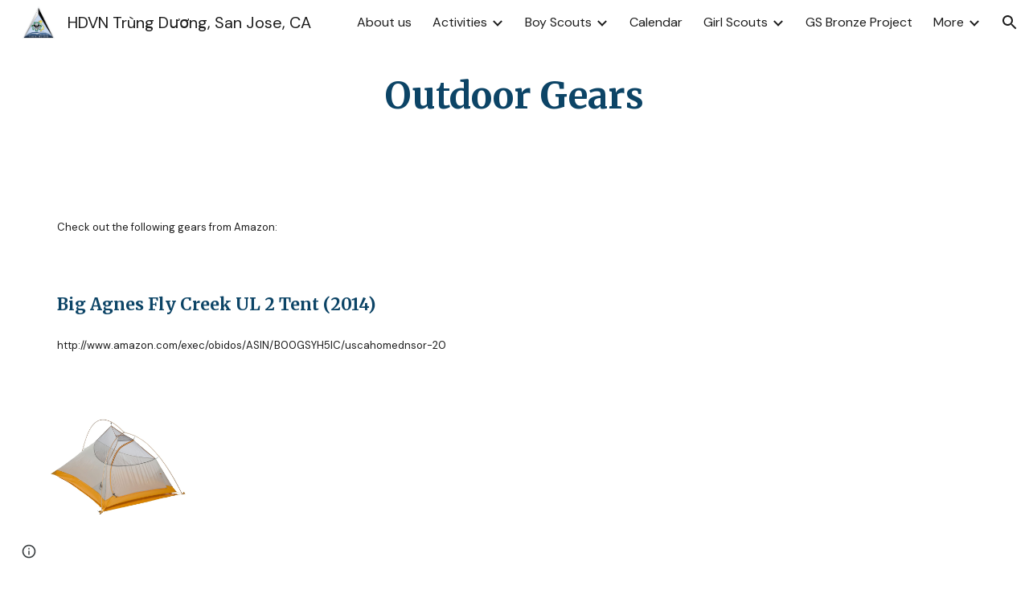

--- FILE ---
content_type: text/javascript; charset=UTF-8
request_url: https://www.gstatic.com/_/atari/_/js/k=atari.vw.en_US.2xmeVmg-B0s.O/am=AAgGIA/d=0/rs=AGEqA5maHTofvXI9t3erhcUqlFIyvZj8xg/m=IZT63,vfuNJf,sy6y,sy73,sy75,sy7g,sy7e,sy7f,siKnQd,sy6x,sy74,sy76,YNjGDd,sy77,PrPYRd,iFQyKf,hc6Ubd,sy7h,SpsfSb,sy70,sy72,wR5FRb,pXdRYb,dIoSBb,zbML3c
body_size: 10378
content:
"use strict";this.default_vw=this.default_vw||{};(function(_){var window=this;
try{
_.q("IZT63");
var w8b=function(){var a=_.yd("nQyAE",window),c;if((c=_.yd("TSDtV",window))&&typeof c==="string"){var e=_.gla(_.ud(c,_.hla))[0];if(e){c={};e=_.y(_.Zj(e,_.Rk,2,_.Jg()));for(var f=e.next();!f.done;f=e.next()){var g=f.value;f=_.pk(g,7);switch(_.Wj(g,_.Sk)){case 3:c[f]=_.lk(g,_.Rj(g,_.Sk,3));break;case 2:c[f]=_.wd(_.nk(g,_.Rj(g,_.Sk,2)));break;case 4:c[f]=_.ok(g,_.Rj(g,_.Sk,4));break;case 5:c[f]=_.pk(g,_.Rj(g,_.Sk,5));break;case 8:switch(g=_.Xj(g,_.dla,_.Rj(g,_.Sk,8)),_.Wj(g,_.Qk)){case 1:c[f]="%.@."+
_.pk(g,_.Rj(g,_.Qk,1)).substring(1)}}}}else c={}}else c={};if(c&&Object.keys(c).length>0)for(e=_.y(Object.keys(c)),f=e.next();!f.done;f=e.next())f=f.value,f in a||(a[f]=c[f]);return a};_.j9=function(){_.wo.call(this)};_.F(_.j9,_.yo);_.j9.ma=_.yo.ma;_.j9.prototype.get=function(a){var c=w8b()[a];return c!==void 0?new _.Gg("nQyAE."+a,c):null};_.j9.prototype.getAll=function(){return(new _.Gg("nQyAE",w8b())).object()};_.Yf(_.hDa,_.j9);
_.w();
}catch(e){_._DumpException(e)}
try{
_.q("vfuNJf");
_.fi(_.gDa);var g9b=function(){_.wo.call(this)};_.F(g9b,_.yo);g9b.ma=_.yo.ma;_.Yf(_.fDa,g9b);
_.w();
}catch(e){_._DumpException(e)}
try{
_.q8=function(a,c){this.Fb=a;this.B=c};_.q8.prototype.DD=function(){return this.B};_.q8.prototype.getId=function(){return this.Fb};_.q8.prototype.toString=function(){return this.Fb};_.S4b=new _.q8("skipCache",!0);_.T4b=new _.q8("maxRetries",3);_.U4b=new _.q8("isInitialData",!0);_.V4b=new _.q8("batchId");_.W4b=new _.q8("batchRequestId");_.X4b=new _.q8("extensionId");_.Y4b=new _.q8("eesTokens");_.Z4b=new _.q8("unobfuscatedRpcId");
}catch(e){_._DumpException(e)}
try{
_.e$b=new Set([1]);
}catch(e){_._DumpException(e)}
try{
_.fi(_.sDa);
}catch(e){_._DumpException(e)}
try{
_.q("siKnQd");
var f$b=function(){_.wo.call(this)};_.F(f$b,_.yo);f$b.ma=_.yo.ma;f$b.prototype.handleError=function(){return!1};_.Yf(_.rDa,f$b);
_.w();
}catch(e){_._DumpException(e)}
try{
var A8b;A8b=function(){var a=_.Qe(1);a=_.Ne(a,_.dea);if(!_.Me(a))return a};_.k9=function(){_.wo.call(this);this.soy=this.Ff=null;if(this.Fh()){var a=_.Tna(this.Fd(),[_.eh,_.ch]);a=_.Zh([a[_.eh],a[_.ch]]).then(function(c){this.soy=c[0];this.Ff=c[1]},null,this);this.Tf(a)}this.H=A8b()};_.F(_.k9,_.wo);_.k9.ma=_.wo.ma;_.k=_.k9.prototype;_.k.Tf=function(a){_.xo(this,a)};_.k.ui=function(a){return this.H.ui(a)};_.k.getData=function(a){return this.H.getData(a)};_.k.dirty=function(){_.us(this.Ff.Jc())};
_.k.patch=function(){};
}catch(e){_._DumpException(e)}
try{
_.q("YNjGDd");
_.x8b=new _.q8("componentConnected");_.y8b=new _.q8("componentDisconnected");
_.w();
}catch(e){_._DumpException(e)}
try{
_.q("PrPYRd");
var B8b,C8b,D8b,F8b,I8b,J8b,K8b,N8b,m9,L8b,O8b,M8b;B8b=function(a,c){var e={},f;for(f in a)c.call(void 0,a[f],f,a)&&(e[f]=a[f]);return e};C8b=function(a){var c={},e;for(e in a){var f=a[e].transportType!=null?a[e].transportType:"data";f in c||(c[f]={});c[f][e]=a[e]}a={};for(var g in c)a[g]=c[g];return a};D8b=function(a,c){var e;a=_.y(((e=a.metadata)==null?void 0:e.hi)||[]);for(e=a.next();!e.done;e=a.next())if(e=e.value,e.key===c){e.value.notify(0);break}};
F8b=function(a){var c=a.S();return c?(_.E8b(c,null),c.XyHi9=null,a.oa=null,!0):!1};I8b=function(){var a=_.Hg("w2btAe");return a&&a.B&&a.B()?_.ud(a.string(),G8b):new H8b};J8b=function(a,c){return _.Zd(c,function(e){e=B8b(e,function(g,h){return h.indexOf(a+"|")==0});var f={};_.Yd(e,function(g,h){f[h.substring(h.indexOf("|")+1)]=g});return f})};K8b=function(a){return Object.keys(a).reduce(function(c,e){return c||!!a[e]},!1)};
N8b=function(a,c,e,f,g,h){var l={vk:c},p={},r=new _.Oi((p.FVxLkf=l,p),e,void 0,f);return function(){function u(x){var z={},B=_.Zd(L8b(c),function(C,G){return C.then(function(N){return N.length!=1||M8b(N[0])?_.Zh(N.map(function(V){return _.l9(V)})).then(function(V){z[x.get(G)]=V}):_.l9(N[0]).then(function(V){z[x.get(G)]=V})})});return _.Zh(_.$d(B)).then(function(){return z})}l.nT=g instanceof _.Ll?g.then(u):u(g);return _.Zh([h,l.nT]).then(function(){var x=a.D();return _.$e(_.Pia(x,r,f))})}};
_.E8b=function(a,c){a.__component=c};m9=function(a,c,e,f,g,h,l,p,r,u){this.id=a;this.C=c;this.I=e;this.Yz=f;this.B=g;g===null&&a.getName();this.L=h;this.F=l||{};this.D=p;this.W=r;this.H=u;this.R=null;this.mi=!1;this.aa=this.V=this.oa=null};L8b=function(a){return _.Zd(a.D,function(c){return c instanceof m9?_.Xh([c]):c})};
m9.prototype.update=function(a,c,e,f,g,h,l,p,r,u){this.C=c||this.C;this.Yz=f||this.Yz;this.L=h||this.L;this.F=l||this.F;this.B=g||this.B;this.D=p||this.D;this.W=r||this.W;this.H=u||this.H;this.I=e||this.I};O8b=function(a,c){return c(a)?_.Zh(Object.values(L8b(a)).map(function(e){return e.then(function(f){return _.Zh(f.map(function(g){return O8b(g,c)}))})})):_.Xh(!0)};_.l9=function(a){a.V||(a.V=a.aa());return a.V};
_.P8b=function(a){var c,e,f,g,h;return _.pj(function(l){if(l.B==1)return _.hj(l,a.W,2);if(l.B!=3){c=l.C;e=Object.values(c);f=a.id.getName();if(!e.length)throw Error("Ij`"+f);return _.hj(l,e[0],3)}g=l.C;if(!g.length)throw Error("Jj`"+Object.keys(c)[0]);h=g[0];return l.return(h)})};m9.prototype.S=function(){return this.oa};M8b=function(a){return a.H&&a.H.dZ};_.n9=function(a,c){a.id.ZL()?_.P8b(a).then(function(f){_.E8b(c,f)}):_.E8b(c,a);a.oa=c;for(var e in a.B)D8b(a.B[e],_.x8b)};
m9.prototype.dispose=function(){if(!this.mi){this.mi=!0;for(var a in this.B)D8b(this.B[a],_.y8b);O8b(this,F8b)}};m9.prototype.isDisposed=function(){return this.mi};var H8b=function(a){this.X=_.A(a)};_.F(H8b,_.D);var G8b=_.td(H8b);var Q8b;_.o9=function(a,c,e){this.Fb=a;this.F=e||void 0;this.D=c};Q8b=function(a){return a.F||new (a.Fb.B().ctor)};_.R8b=function(a,c){a.B=Object.assign(a.B||{},c);return a};_.o9.prototype.xu=function(){var a=this.B&&this.B.hi||[];a.push({key:_.S4b,value:!0});return _.R8b(this,{hi:a})};var S8b=function(a,c,e){a.H=c;a.I=e;return a};_.o9.prototype.fetch=function(){return _.l9(_.T8b(this.D,this.D,this))};var U8b,X8b;_.p9=function(a){_.wo.call(this);this.D=a.service.Il;this.rb=null;this.B=0};_.F(_.p9,_.yo);_.p9.ma=function(){return{service:{Il:_.j9}}};_.p9.prototype.fetch=function(a,c,e,f,g){this.B=0;a=new _.o9(a,this,e);a.C=f;return _.l9(_.T8b(this,c,_.R8b(a,g)))};_.T8b=function(a,c,e){return U8b(a,c,[e])[0]};
U8b=function(a,c,e){var f=_.ib(_.Dj(e,function(g){return V8b(a,g.Fb,!0)}));_.uo(_.pf.Ka(),f);e=e.map(function(g){return W8b(a,c,g,"0;0")});f=[].concat.apply([],_.Se(e.map(function(g){return g.Qq})));X8b(a,f,c);return e.map(function(g){return g.vk})};X8b=function(a,c,e){var f=Y8b(a,c),g=_.Wh(e,f);_.hb(c,function(h){h.start.call(this,g)},a)};_.p9.prototype.C=function(a,c){return new _.o9(a,this,c)};
_.p9.prototype.eF=function(a,c,e,f){var g=V8b(this,a);_.uo(_.pf.Ka(),g);e=W8b(this,c,this.C(a,e),"0;0");a=e.vk;e=e.Qq;_.n9(a,f);var h=0;_.hb(e,function(p){_.Yd(p.requests,function(){h++},this)},this);f=Y8b(this,e);var l=_.Wh(c,f);_.hb(e,function(p){p.start(l)});return a};
var Y8b=function(a,c){var e={};_.hb(c,function(f){_.Yd(f.requests,function(g,h){e[f.rba+"|"+h]=g},this)},a);return C8b(e)},V8b=function(a,c,e){e=e===void 0?!1:e;var f=[];e&&f.push(c.D());var g=c.C();g&&g.length>0&&g.forEach(function(h){return void f.push(h)});c.ZL()||_.Yd(c.Ek(),function(h){h.recursive||_.$a(f,V8b(a,h.id,e))});return f},W8b=function(a,c,e,f,g){var h=e.Fb,l=I8b(),p=Z8b(a,e,l),r=h.getName()+":"+a.B++;r=$8b(a,c,p,e.H,r);var u=r.bD;r=(r=r.DT)?[r]:[];var x={},z=_.Xh(),B=_.Xh();if(h.ZL()){z=
a9b(h,u,e.F);var C=z.then(function(V){return b9b(a,c,e,l,u,V.Uaa)});B=z.then(function(V){return V.Xaa});z=C.then(function(V){Object.assign(x,V.mT);V=Object.values(x);return V.length===1?V[0].then(function(Z){Z[0].Yz=f;return x}):_.Xh(x)});var G=C.then(function(V){return V.lT});C.then(function(V){V.BJ.length>0&&X8b(a,V.BJ,c)})}else G=b9b(a,c,e,l,u),Object.assign(x,G.mT),r.push.apply(r,_.Se(G.BJ)),G=G.lT;C=Q8b(e);var N=e.L;N?N.update(0,C,u,f,p,l,e.C,x,z,g):N=new m9(h,C,u,f,p,l,e.C,x,z,g);N.aa=N8b(h,
N,c,a.Fd(),G,B);return{vk:N,Qq:r}},Z8b=function(a,c,e){var f={},g=c.Fb.H();if(_.be(g))return f;var h=c.I||{},l=Q8b(c),p=c.B;_.Yd(g,function(r,u){if(!h[u]){var x=void 0;typeof r==="function"?x=r(l,e,p):x=r;x!==void 0&&(f[u]=x)}},a);return f},$8b=function(a,c,e,f,g){var h=f?_.Xh(f(c)):_.Xh({});if(Object.keys(e).length==0)return{bD:h,DT:null};var l={};return{bD:new _.Ll(function(p){l.requests=e;l.rba=g;l.start=function(r){r=r.then(function(u){return J8b(g,u)});p(_.Zh([h,r]).then(function(u){var x=u[1],
z={},B;for(B in x)for(var C in x[B])z[C]=x[B][C];_.ee(z,u[0]);return z}))}},a),DT:l}},c9b=function(a,c){var e=c.Eia!=null?c.Eia:!0;a=!c.qD||_.Fj(c.qD,function(f){return this.D.get(f).F()},a);return e&&a},b9b=function(a,c,e,f,g,h){var l=new Map,p={},r=[],u=e.Fb.Ek(),x=1,z;for(z in u)if(!h||z===h){var B=u[z],C=B.name;l.set(C,z);var G=B.KY(Q8b(e),f,g);if(c9b(a,G)){B=a;var N=x,V=c,Z=e.B;e.Fb.getName();G=G.dZ?d9b(B,V,G,N):G.recursive?e9b(B,V,G,N):f9b(B,V,G,N,Z);B=G.vk;G=G.Qq;B&&(p[C]=B,x+=1,r.push.apply(r,
_.Se(G)))}}return{mT:p,BJ:r,lT:l}},f9b=function(a,c,e,f,g){g=S8b(_.R8b(new _.o9(e.id,a,e.HJ),g),e.CY,e.lna);a=W8b(a,c,g,f+";0",e);return{vk:_.Xh([a.vk]),Qq:a.Qq}},d9b=function(a,c,e,f){return{vk:e.CY(a).then(function(g){var h=_.ae(g);if(g.hoa){var l=g.hoa||[];var p=_.Qa(h,function(r){return g[r]==l})}else p=h[0],l=g[p]||[];return _.Dj(l,function(r,u){var x=B8b(g,function(z){return!Array.isArray(z)});x[p]=r;r=S8b(new _.o9(e.id,this,e.HJ),function(){return x},e.lna);return W8b(this,c,r,f+";"+u,e).vk},
this)},void 0,a),Qq:[]}},e9b=function(a,c,e,f){return{vk:e.CY(a).then(function(g){return K8b(g)?f9b(a,c,e,f).vk:_.Xh([])}),Qq:[]}},a9b=function(a,c,e){return c.then(function(f){var g=a.F(f,e),h=g.lAa;(f=a.C())&&f.length>0&&f.map(function(l){return l.B});f=Promise.resolve();f=_.Pna(_.Ona(_.pf.Ka()),h);g=Object.keys(g.qwa);g=g.length===1?g[0]:"not exist";return{Xaa:_.Zh(Object.values(f)),Uaa:g}})};_.Yf(_.mx,_.p9);
_.w();
}catch(e){_._DumpException(e)}
try{
_.q("iFQyKf");
_.z8b=new _.Rf(_.gDa);
_.w();
}catch(e){_._DumpException(e)}
try{
_.q("hc6Ubd");
var h9b=function(a){return _.Ej(a,function(c,e){return c[e.Yz]=e,c},{})},i9b=function(a){var c=_.pf.Ka();a=_.nf(c,a);return _.vo?_.Vda(_.$e(a,!0).then()):_.lma(a)},j9b=function(a){a.R||(a.R=_.Zh(_.$d(a.D)).then(_.ib).then(function(c){return _.Zh(c.map(function(e){return e.id&&e.id.ZL()?_.P8b(e):e}))}).then(function(c){return h9b(c)}));return a.R},k9b={},l9b=function(a,c){var e=c.getAttribute("jsrenderer"),f=_.Qg(e);return _.Xh(i9b(f)).then(function(){var g=_.Tl(c);if(g)return g;var h=k9b[e];g=c.getAttribute("data-p")?
_.ud(c.getAttribute("data-p"),function(l){return _.sd(h.B().ctor,l)}):null;g=_.T8b(a,new _.Aw(c,_.me(_.Nf(c)),_.p9),new _.o9(h,a,g));_.n9(g,c);return g})},m9b=function(a,c){var e=_.Tl(a);if(e)return _.Xh(e);if(e=a.XyHi9)return e;e=_.zf(a,function(f){return!!f.attributes&&!!f.attributes.getNamedItem("c-wiz")});if(!e||a.getAttribute("data-node-index")==="0;0")return l9b(c,a);c=m9b(e,c);if(!a.hasAttribute("c-wiz"))return c;c=c.then(function(f){return j9b(f).then(function(g){var h=a.getAttribute("data-node-index");
g=g[h];if(!g)throw Error("Kj`"+f.id+"`"+a.getAttribute("jsrenderer")+"`"+h);_.n9(g,a);return g})});return a.XyHi9=c};_.fi(_.Oha);_.q9=function(a){_.yw.call(this);this.B=_.iea();this.C=a.service.component;this.getData("p").string(null)};_.F(_.q9,_.cz);_.q9.ma=function(){return{service:{component:_.p9,scheduler:_.z8b}}};_.q9.prototype.trigger=function(a,c){_.Lf(_.yf(this.B),a,c,!0,{_retarget:this.B})};_.q9.prototype.vea=function(){return m9b(this.B,this.C).then(function(a){return _.l9(a)}).then(function(a){return{template:a.cz(),args:a.Pu()}})};_.bz(_.iDa,_.q9);
_.w();
}catch(e){_._DumpException(e)}
try{
_.fi(_.vDa);
}catch(e){_._DumpException(e)}
try{
_.q("SpsfSb");
var n$b=function(a,c){return _.$e(_.Ji(a,_.iDa,c),!0)},o$b=function(a,c){return(a=a.getData("p").string(null))?_.ud(a,function(e){return _.sd(c,e)}):new c};var F9=function(a){_.wo.call(this);this.B=a.service.component};_.F(F9,_.yo);F9.ma=function(){return{service:{component:_.p9},preload:{model:_.q9},appContext:{soy:_.Ms,Ff:_.Vh}}};var p$b=function(a,c,e){return new _.Oi(void 0,void 0,function(f){var g=c[f];return g!=void 0?decodeURIComponent(g):_.zg(e,encodeURIComponent(f))},a.Fd())};F9.prototype.fetch=function(a,c,e,f){c=p$b(this,c,e);e=a.aa()(c,e)||null;a=new _.o9(a.L,this.B,e);a.C=f;f=_.T8b(this.B,c,a);return _.l9(f)};
F9.prototype.C=function(a){n$b(a.U().el(),this.Fd()).then(function(c){var e=a.B.C.L,f=o$b(c,e.B().ctor);this.B.eF(e,c,f,a.U().el())},null,this)};_.Yf(_.uDa,F9);
_.w();
}catch(e){_._DumpException(e)}
try{
var Y8=function(a){this.X=_.A(a,0,Y8.messageId)};_.F(Y8,_.D);Y8.prototype.getId=function(){return _.mk(this,1,void 0,_.Ib)};Y8.messageId="af.dep";_.b7b=new _.Kk(106627163,_.Mk,Y8);
}catch(e){_._DumpException(e)}
try{
_.q("wR5FRb");
_.d$b=new _.Rf(_.sDa);
_.w();
}catch(e){_._DumpException(e)}
try{
_.q("pXdRYb");
_.g$b=new _.Rf(_.tDa);
_.w();
}catch(e){_._DumpException(e)}
try{
_.q("dIoSBb");
_.m$b=new _.Rf(_.vDa);
_.w();
}catch(e){_._DumpException(e)}
try{
_.q("zbML3c");
var q$b=function(a){var c=a.document.querySelector("[c-wiz][view]");return c?_.Xh(c):new _.Ll(function(e){var f=function(){var g=a.document.querySelector("[c-wiz][view]");g?e(g):a.document.readyState=="loading"?_.la.setTimeout(f,50):e(void 0)};_.la.setTimeout(f,0)})},r$b=function(){},s$b=function(a,c,e){return{jh:a,iP:c,ee:e}},t$b=function(a,c,e){if(_.oB(a)!=_.oB(c))return!1;if(!G9.vW())return!0;a=e.match(a);c=e.match(c);return a!==null&&c!==null&&a.ee===c.ee&&a.path===c.path},u$b=function(a,c){var e=
a.H+"[";return Array.from(c,function(f,g){return new _.Gg(e+g+"]",f)})},v$b=function(a){var c=a.C;if(c==null)return null;Array.isArray(c)||(typeof c!=="string"?c=[c]:(c=c.trim(),c=c==""?[]:c.split(",").map(function(e){return e.trim()})));return u$b(a,c)},w$b=function(){var a=_.Hg("EP1ykd"),c=[],e=v$b(a);return e===null?u$b(a,c):e},x$b=function(a,c){var e=/\d+|\D+/g;if(a==c)return 0;if(!a)return-1;if(!c)return 1;for(var f=a.toLowerCase().match(e),g=c.toLowerCase().match(e),h=Math.min(f.length,g.length),
l=0;l<h;l++){e=f[l];var p=g[l];if(e!=p)return a=parseInt(e,10),!isNaN(a)&&(c=parseInt(p,10),!isNaN(c)&&a-c)?a-c:e<p?-1:1}return f.length!=g.length?f.length-g.length:a<c?-1:1},y$b=null,G9={Lza:function(a){y$b=a;return G9},WU:function(){return y$b},vW:function(){return G9.WU()!=null},Kza:function(a){_.e$b=new Set(a);return G9},sda:function(){return _.e$b}},z$b=function(a){this.B=a.handler;this.C=a.stopPropagation},H$b,G$b,I$b,J$b;z$b.prototype.da=function(){return this.B};
z$b.prototype.stopPropagation=function(){return this.C};var A$b=[],B$b=[],H9=function(a){this.D=a.Tca;this.L=a.Eza;this.V=a.Fwa;this.B=a.Hba?new z$b(a.Hba):null;this.F=a.KU;this.C=a.metadata||((a.LA||[]).length?{}:void 0);this.H=a.wka?new Set(a.wka):null;this.I=!!a.iza;this.R=_.xaa(a.LA||[],function(c){return c.id});a.LA&&a.LA.length&&Object.assign.apply(Object,[this.C].concat(_.Se(a.LA.map(function(c){return c.instance}))))};H9.prototype.aa=function(){return this.V||function(){}};
H9.prototype.KU=function(a){return this.F(a)};H9.prototype.LA=function(a){return this.R[a]?this.R[a].instance:null};H9.prototype.getMetadata=function(){return this.C};var C$b=function(a,c){return a.H?a.H.has(c):G9.sda().has(c)};H9.prototype.toString=function(){return"ViewId<"+this.D+">"};
var D$b=function(a,c){if(a.elements.length!=c.elements.length)return c.elements.length-a.elements.length;for(var e=0;e<a.elements.length;e++)if(a.elements[e].type!=c.elements[e].type){if(a.elements[e].type=="Jt5cK")return-1;if(c.elements[e].type=="Jt5cK"||a.elements[e].type=="iJ4yB")return 1;if(c.elements[e].type=="iJ4yB")return-1}return 0},E$b=function(a,c,e,f){this.D=a;this.RN=c;this.B=e;this.C=f};
E$b.prototype.match=function(a){var c=this.RN.exec(a);if(!c)return null;c.shift();a={ee:this.D,Una:void 0,path:a,pattern:this.C,prefix:"",NG:{},suffix:void 0,elements:this.B,RN:this.RN};for(var e=[],f=0;f<c.length;f++){var g=this.B[f],h=g.type;g.oja&&e.push(c[f]);h=="T6GQkd"?a.NG[g.TA]=c[f]:h=="iJ4yB"&&(a.suffix=c[f],a.NG["*"]=c[f])}e.length>0&&(a.prefix="/"+e.join("/"));return a};
E$b.prototype.normalize=function(a){return _.Dj(this.B,function(c){if(c.type=="Jt5cK")return c.kA;var e="";c.prefix!=null&&a&&(e=c.prefix);return e+c.type},this).join("/")};var F$b=function(a){this.H=a;this.C=[];this.D=null;this.F={};this.B=null};F$b.prototype.match=function(a,c){G$b(this);if(this.B&&this.B.match(a))return null;a=a.replace(/;[^/]*/,"");for(var e=[],f=0;f<this.D.length;f++){var g=this.D[f].match(a);!g||c&&!c(g)||e.push(g)}return e.sort(D$b)[0]||null};
H$b=function(a,c){c=new H9({Tca:c});a.B=new F$b([c])};G$b=function(a){a.D||(a.D=[],a.C.length==0&&a.C.push(""),_.hb(a.H,function(c){_.hb(c.D,function(e){_.hb(this.C,function(f){this.D.push(I$b(this,c,f,e))},this)},this)},a),a.B&&(_.hb(a.C,function(c){this.B.C.push(c)},a),G$b(a.B)))};I$b=function(a,c,e,f){e=J$b(a,!0,e);e.push.apply(e,J$b(a,!1,f));a="^"+(e.length==0?"":"/"+_.Dj(e,function(g){return g.kA}).join("/"))+"$";return new E$b(c,new RegExp(a),e,f)};
J$b=function(a,c,e){var f=e.split("/");f.shift();return _.Dj(f,function(g){var h={Iya:g,pattern:e,oja:c,type:void 0,prefix:void 0,TA:void 0,kA:void 0};if(g=="*")h.type="iJ4yB",h.kA="(.+)";else{var l=/^([^:]*):([a-zA-Z0-9_]+)$/.exec(g);l?(h.type="T6GQkd",h.prefix=l[1],h.TA=l[2],g="[^/]+",this.F[h.TA]&&(g=this.F[h.TA],delete this.F[h.TA]),h.kA=_.cm(h.prefix)+"("+g+")"):(h.type="Jt5cK",h.kA="("+_.cm(g)+")")}return h},a)};_.E9=function(a){(this.B=a)||_.na(Error("Uj"))};_.k=_.E9.prototype;
_.k.getUserData=function(){return this.B.getUserData()};_.k.U=function(){return this.B.U()};_.k.u6=function(a){var c=this.B;c.D&&(_.Nf(c.F.el()).title=a);c.L=a};_.k.isActive=function(){return this.B.isActive()};_.k.matches=function(a){return this.B.matches(a)};_.k.notify=function(a,c){this.B.notify(a,c)};_.k.toString=function(){return this.B.toString()};
var K$b=function(a){var c=_.Xn(_.Jm("DIV"));this.C=a.ee;this.H=a.jh;this.B=a.B;this.R=a.Vd||{};this.F=c;this.L="";this.D=!1;this.I=new _.E9(this);this.rb=null},L$b=function(a,c){a.B=c;a.U().trigger("TSpWaf",a.I)};_.k=K$b.prototype;_.k.getUserData=function(){return this.R};_.k.U=function(){return this.F};_.k.isActive=function(){return this.D};_.k.matches=function(a){return this.C==a.ee&&this.H==a.jh};_.k.resume=function(){this.D=!0;this.notify("IBB03b",this.I);_.Nf(this.F.el()).title=this.L};
_.k.pause=function(){this.D=!1;this.notify("JZCswc",this.I)};_.k.notify=function(a,c){_.Of(this.F.el(),a,c)};_.k.toString=function(){return"View<"+this.C+","+this.H+","+this.B+">"};_.D9=function(a,c,e,f,g,h,l,p){this.ee=a.ee;this.jh=c;this.B=e;this.Vd=f;this.match=a;this.ov=g;this.C=h;this.F=void 0;this.D=l===void 0?!1:l;this.event=p};_.D9.prototype.W=function(){return this.B};
var I9=function(a,c,e,f,g,h,l){_.ql.call(this,a);this.request=c;var p;this.ee=(p=c==null?void 0:c.ee)!=null?p:c;var r;c==null||(r=c.W)==null||r.call(c);var u;this.Vd=(u=c==null?void 0:c.Vd)!=null?u:f;var x;this.ov=(x=c==null?void 0:c.ov)!=null?x:g;var z;this.B=(z=c==null?void 0:c.event)!=null?z:l};_.F(I9,_.ql);I9.prototype.preventDefault=function(){_.ql.prototype.preventDefault.call(this);this.B&&this.B.preventDefault()};var M$b=new _.pl("NDUxjd"),N$b=new _.pl("maEyc"),O$b=new _.pl("XOk3ab");_.fi(_.tDa);var P$b=function(a){this.C=a;this.B=void 0};P$b.prototype.match=function(a){a=_.gg(a);var c=Q$b(this,a);return c?this.C.match(c,function(e){return C$b(e.ee,2)}):this.C.match(a[5]||"",function(e){return C$b(e.ee,1)})};var Q$b=function(a,c){c=c[7];if(!c)return null;a:{if(!a.B){var e=G9.WU();if(!e){a=null;break a}a.B=new RegExp("(&|^)"+e+"=([^&]*)")}a=a.B}return a?(c=c.match(a))?c[2]:null:null};var K9=function(a,c,e,f,g,h,l){var p=this;this.W=a;this.fa=c;this.ca=f;this.la=l;this.C=e;this.H=g;this.I=h;this.L=new _.Ph;this.ia=0;this.B=this.D=null;this.R=new Map;this.F=new Map;this.aa=new Map;this.ha=new Map;this.V=_.Xh();this.C.addListener(function(r,u,x){R$b(p,r,x.userInitiated,x.Dp,x.source,x.ov)});a=this.C.getState();e=e.Wi();c=(a||{}).Vd;f=S$b(this,e);a?this.R.set(a.Kd,f):(e=new J9(e,c,!0,this.I,this.C,void 0,void 0,this.R,f),e.run(),this.V=e.finished());this.V=this.V.then(function(){return T$b(p)})},
T$b=function(a){var c=U$b(a,function(){return!0}),e=a.R.get(c.Kd)||null,f=_.L9(a,e.iP);if(!f)return null;e.ee=f.ee;var g=new _.D9(f,e.jh,e.iP,c.Vd,!1,a.I,!0);c=q$b(a.H).then(function(){return a.ca.B(g)}).then(function(l){l&&(V$b(a,l),a.fa.C(l));return l},function(l){l.message=Error("Vj`"+l).message;W$b(l);return null});var h=new M9(g,c,a.W);a.D=h;e=function(){a.D==h&&(a.D=null)};c.then(e,e);h.run();return h.finished()},S$b=function(a,c){a="V"+a.ia++;c=_.s9(c);return s$b(a,c)},R$b,aac,U$b,V$b,gac,
fac,Y$b,X$b,kac,jac,Z$b,eac,cac,W$b,N9;K9.prototype.ready=function(){return this.V};R$b=function(a,c,e,f,g,h){if(f){f=_.y(f);for(var l=f.next();!l.done;l=f.next()){var p=l.value;l=p.id;p=p.yn;a.aa.has(l)||a.aa.set(l,p);X$b(a,l)}}a.ha.has(c.id)&&(f=a.ha.get(c.id),Y$b(a,c.id,f.url,f.source));e&&((c=Z$b(a,g,h))?c.then(function(){a.L.dispatchEvent("FWkcec")}):a.L.dispatchEvent("FWkcec"))};_.$$b=function(a,c,e){var f=a.H.location;a=_.N9b(c,a.H);e?_.Gda(f,_.Pd(a)):_.Fz(f,_.Pd(a))};
aac=function(a,c,e,f,g,h){e={Vd:e,source:h};g&&(e.history="replace");c=a.navigate(c,e).committed;c.then(function(l){f&&(a.F.set(l,f),X$b(a,l))});return c};
K9.prototype.navigate=function(a,c){var e=c!=null?c:{};e.source||(e.source=this.I);var f=this.C.navigate(a,e);c=f.committed;f=f.finished;e.history!=="replace"||!a||this.D&&bac(this.D,a)||!this.B||(L$b(this.B.B,_.s9(this.C.Wi())),(a=_.L9(this,a))&&a.ee===this.B.B.C&&(this.B.B.C=a.ee));return{committed:c.then(function(g){return g.id}),finished:f==null?void 0:f.then(function(g){return g.id})}};
K9.prototype.pop=function(a,c,e){e=e===void 0?this.I:e;return _.Xh((c===void 0?0:c)?this.C.vx(a,e):this.C.pop(a,e))};K9.prototype.Tc=function(){return this.L};U$b=function(a,c){return a.C.find(function(e){e=a.R.get(e.Kd)||null;return!!e&&c(e)})};V$b=function(a,c){var e=a.B;a.B=c;e&&e.B.pause();c.B.resume();_.Of(a.H.document,"qako4e",new r$b)};
_.hac=function(a,c,e,f,g,h,l,p){g=g===void 0?!1:g;var r=l instanceof _.u9b;c.indexOf("#")==0&&a.B&&(c=_.oB(a.B.B.B)+c);var u=_.L9(a,c);if(!u)return null;c=_.s9(_.N9b(c,a.H));p===void 0&&(p=!f||x$b(f,a.B.B.H)>0);var x=cac(a,c);f=x?a.B.B.H:f||"V"+a.ia++;c=new _.D9(u,f,c,e,p,l||a.I,g,h);if(a.D&&dac(a.D,c))return a.D.finished();eac(a);return a.L.dispatchEvent(new I9(M$b,c))?x?fac(a,c,r):r||a.B&&a.B.B.C.I||!(x=U$b(a,function(){return!0}))||x.id==a.C.getState().id?gac(a,c,r):gac(a,c,r,x):null};
gac=function(a,c,e,f){eac(a);var g=new iac(c,e,a.C,a.R,f);a.D?_.Ol(a.D.finished(),function(){g.run()}):g.run();try{var h=a.ca.start(c)}catch(u){return jac(a,c,u),_.Yh(u)}e=g?g.finished():_.Xh();if(h.type==2){_.$$b(a,h.C,c.D);var l=new K$b(c);return e.then(function(){return new _.E9(l)})}if(h.type==0){var p=h.view;h=_.Zh([h.B,g.finished()]).then(function(){a.L.dispatchEvent(new I9(N$b,c));kac(a,p);a.L.dispatchEvent(new I9(O$b,c));return p});var r=new M9(c,h,a.W)}else(e=h.B)&&h.B.then(function(u){V$b(a,
u)}),r=new lac(c,g,e,a.fa,a.ca,a.L,a.I.Fd(),function(u){return kac(a,u)},function(u){jac(a,c,u)},a.W);r.run();h=r.finished();_.Ol(h,function(){a.D==r&&(a.D=null)});a.D=r;return h};fac=function(a,c,e){var f=function(){a.ca.C(c);L$b(a.B.B,c.B);return a.B};if(e||!c.ov)return _.Xh(f());e=s$b(c.jh,_.s9(c.B),c.ee);e=new J9(c.B,c.Vd,c.D,c.C,a.C,void 0,void 0,a.R,e);e.run();return e.finished().then(function(){return f()})};K9.prototype.fetch=function(a){var c=_.L9(this,a);return this.fa.fetch(c.ee,c.NG,a)};
K9.prototype.getState=function(){return this.C.getState()};Y$b=function(a,c,e,f){if(c!==a.C.getState().id)a.ha.set(c,{url:e,source:f});else{var g=a.F.get(c);a.F.delete(c);a.C.qq(e,a.C.getState().Vd,f||a.I).then(function(h){a.ha.delete(c);g&&a.F.set(h.id,g);X$b(a,h.id)},function(){a.F.set(c,g)})}};X$b=function(a,c){if(a.aa.has(c)&&a.F.has(c)){var e=a.F.get(c);_.ie(function(){e(a.aa.get(c))});a.F.delete(c)}};
_.L9=function(a,c){var e=c;var f=_.lg(e);f==""?e=!0:(_.ig(1,e)==null&&(f=a.C.Wi(),f=_.ig(1,f),f=_.lg(f+e)),e=f==_.lg(a.C.Wi()));if(!e)return null;c=_.s9(_.N9b(c,a.H));(a=a.W.match(c))&&a.ee.F&&(a.Una=a.ee,a.ee=a.ee.KU(c));return a};kac=function(a,c){if(c!=a.B){V$b(a,c);var e=a.H.document.querySelector("link[rel=canonical]");e&&_.Pm(e);a=_.y(a.H.document.querySelectorAll("link[rel=alternate]"));for(e=a.next();!e.done;e=a.next())_.Pm(e.value)}return c};jac=function(a,c,e){a.la.handleError(c,e)||W$b(e)};
Z$b=function(a,c,e){var f=a.C.Wi(),g=_.s9(f);if(g==(a.B?a.B.B.B:null)||a.D&&a.D.B==g)a.D&&a.D.B!=g&&eac(a);else{eac(a);var h=_.L9(a,g),l=U$b(a,function(r){var u=h!=null&&h.ee.I&&h.ee===r.ee;return r.iP===g||u});if(l){var p=a.R.get(l.Kd)||null;return _.hac(a,f,l.Vd,p.jh,!0,void 0,c,e)}l=a.C.getState()||{};return _.hac(a,f,l.Vd,void 0,!0,void 0,c,e)}return null};eac=function(a){a.D&&a.D.cancel()};cac=function(a,c){return a.B?c===a.B.B.B?_.hg(_.kg(c))!==null&&!G9.vW():t$b(c,a.B.B.B,a.W):!1};W$b=_.na;
N9=function(){var a=this;this.An=this.W=!1;this.D=_.Nl();this.D.promise.cancel=function(){a.cancel()}};_.k=N9.prototype;_.k.run=function(){var a=this;this.W||(this.W=!0,this.L().then(function(c){a.An=!0;a.D.resolve(c)},function(c){a.An||(a.An=!0,a.D.resolve(a.handleError(c).then(function(){throw new _.Pl(_.cb(c)&&c.message?c.message:"Unknown view transition error");})))}))};_.k.finished=function(){return this.D.promise};
_.k.cancel=function(){if(!this.An){this.An=!0;this.NC();var a=new _.Pl("View transition cancelled");this.D.resolve(this.handleError(a).then(function(){throw a;}))}};_.k.NC=function(){};_.k.handleError=function(){return _.Xh()};var M9=function(a,c,e){N9.call(this);this.request=a;this.B=a.B;this.ia=c;this.V=e};_.F(M9,N9);M9.prototype.L=function(){return this.ia};
var bac=function(a,c){if(a.An)return!1;a.B=c;a.request.B=c;return!0},dac=function(a,c){var e=c.B;if(e==a.B)a=!0;else{var f;if(f=t$b(e,a.B,a.V))f=a.B,f=_.O9b(e)!=_.O9b(f);a=f?bac(a,c.B):!1}return a},lac=function(a,c,e,f,g,h,l,p,r,u){var x=c.finished().then(function(){return f.fetch(a.ee,a.match.NG,a.B,a.F,a.event,a.C)}),z=x.then(function(G){var N=C;N.F.dispatchEvent(new I9(N$b,N.request));return N.H.render(G)}),B=(e?e.then(function(){return z}):z).then(function(G){var N=C;N.ha(G);N.F.dispatchEvent(new I9(O$b,
N.request));return G}).Le(function(G){return mac(C,a,G)});M9.call(this,a,B,u);var C=this;this.C=c;this.R=e;this.H=g;this.F=h;this.aa=l;this.ha=p;this.I=r;this.ca=x;this.fa=z};_.F(lac,M9);lac.prototype.NC=function(){M9.prototype.NC.call(this);this.fa.cancel("Render view navigation cancelled");this.ca.cancel("Render view navigation cancelled");this.R instanceof _.Ll&&this.R.cancel("Render view navigation cancelled");this.C.cancel()};
lac.prototype.handleError=function(a){this.H.cancel(a);var c=nac(this.C);return c?(a=function(){c.run();return c.finished()},this.C.finished().then(a,a)):M9.prototype.handleError.call(this,a)};
var mac=function(a,c,e){if(e instanceof _.Pl)throw e;var f=a.request.ee;if(("function"==typeof _.b9&&e instanceof _.b9||"function"==typeof _.B8&&e instanceof _.B8)&&f.B){var g=f.B.da();_.Wf(g,a.aa).then(function(h){h.handleError(c,e)||f.B.stopPropagation()||a.I(e)})}else a.I(e);throw e;},oac=function(a,c,e,f,g){N9.call(this);this.Fb=a;this.H=c;this.C=e;this.F=f;this.B=g};_.F(oac,N9);oac.prototype.L=function(){return pac(this).Le(function(){return null})};
var pac=function(a){var c=a.C.getState();c=c&&a.Fb===c.id?_.Xh(c):_.Xh(a.C.vx(a.Fb,a.H));a.F&&a.B&&(c=c.then(function(e){a.F.delete(a.B);return e}));return c},J9=function(a,c,e,f,g,h,l,p,r){h=h===void 0?!1:h;l=l===void 0?!1:l;N9.call(this);this.I=a;this.R=c;this.ha=e;this.H=f;this.B=g;this.aa=h;this.ca=l;this.C=p;this.V=r;this.F=null};_.F(J9,N9);J9.prototype.L=function(){var a=this,c=qac(this);this.C&&(c=c.then(function(e){a.V?a.C.set(e.Kd,a.V):a.C.delete(e.Kd);return e}));return _.Xh(c).Le(function(){return null})};
var qac=function(a){if(a.ha||a.ca&&a.I&&_.s9(a.I)==_.s9(a.B.Wi())){var c=a.B.getState();c&&(a.F=new J9(c.url,c.Vd,!0,a.H,a.B,!0,void 0,a.C));return a.B.qq(a.I,a.R,a.H)}if(c=(c=a.B.getState())?c.id:null)a.F=new oac(c,a.H,a.B,a.C);var e=a.B.Dt(a.I,a.R,a.H);c&&(e=e.then(function(f){a.F.B=f.Kd;return f}));return e},iac=function(a,c,e,f,g){N9.call(this);this.B=this.C=null;g&&(this.C=new oac(g.id,a.C,e));if(a.ov){g=a.B;var h=s$b(a.jh,_.s9(g),a.ee);this.B=new J9(g,a.Vd,a.D||c,a.C,e,c,!0,f,h)}};_.F(iac,N9);
iac.prototype.L=function(){var a=this;return this.C?(this.C.run(),this.B?(this.C.finished().then(function(){a.B.run()}),this.B.finished()):this.C.finished()):this.B?(this.B.run(),this.B.finished()):_.Xh()};iac.prototype.NC=function(){this.C&&this.C.cancel();this.B&&this.B.cancel()};var nac=function(a){a.B?(a=a.B,a=!a.aa&&a.F?a.F:null):a=null;return a};var rac;
_.O9=function(a){_.wo.call(this);this.rb=null;this.C=a.service.zqa;this.L="e jsmode jsfeat deb opt route hl gl debugSoyTemplateInfo authuser".split(" ");this.I="e mods jsmode jsfeat hl gl pageId debugSoyTemplateInfo authuser".split(" ");this.F=[this.H.bind(this)];this.D=a.service.window.get();this.getWindow();var c=new F$b(_.Xa(B$b,A$b));var e=e===void 0?window.document:e;(e=e.querySelector("base"))&&e.href&&(e=_.jg(e.href))&&e!="/"&&c.C.push(e.replace(/\/$/,""));rac(c);this.B=new K9(new P$b(c),a.service.Wqa,
a.service.Aaa,this.C,this.getWindow(),this,a.service.zca);this.Tf(this.B.ready())};_.F(_.O9,_.yo);_.O9.ma=function(){return{service:{zqa:_.g$b,Wqa:_.m$b,Aaa:_.fVb,zca:_.d$b,window:_.Gz}}};_.k=_.O9.prototype;_.k.lk=function(a,c,e,f,g){return aac(this.B,_.sac(this,a),c,e,f,g)};_.k.navigate=function(a,c){return this.B.navigate(_.sac(this,a),c)};_.k.pop=function(a,c,e){return this.B.pop(a,c===void 0?!1:c,e)};_.k.fetch=function(a){return this.B.fetch(a)};_.k.getWindow=function(){return this.D};
_.k.getState=function(){return this.B.getState()};_.k.Tc=function(){return this.B.Tc()};rac=function(a){H$b(a,w$b().map(function(c){return _.nm(c)}))};_.sac=function(a,c){return c===null||c===void 0?c:_.Ej(a.F,function(e,f){return f(e)},c)};_.O9.prototype.H=function(a){var c=this.B.C.Wi();if(_.lg(a)!=_.lg(c)&&_.s9(a)!=a)return a;_.hb(this.L,function(e){var f=_.wHa(c,e).filter(function(g){return!_.qa(g)});f.length&&!_.yg(a,e)&&(a=_.rg(a,e,f))},this);return a};_.Yf(_.wDa,_.O9);
_.w();
}catch(e){_._DumpException(e)}
}).call(this,this.default_vw);
// Google Inc.
